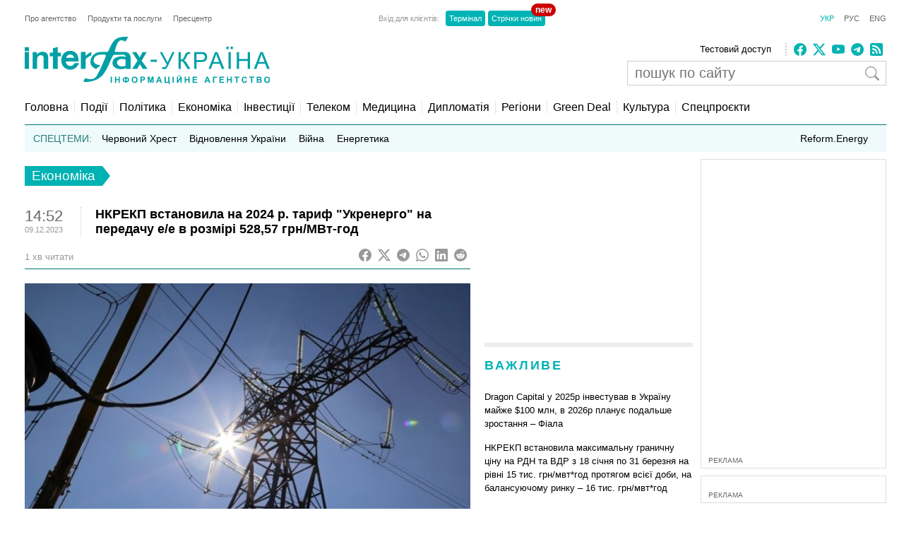

--- FILE ---
content_type: text/html; charset=utf-8
request_url: https://www.google.com/recaptcha/api2/aframe
body_size: 269
content:
<!DOCTYPE HTML><html><head><meta http-equiv="content-type" content="text/html; charset=UTF-8"></head><body><script nonce="p6nqEBPXbRjl7DkiDQSwVw">/** Anti-fraud and anti-abuse applications only. See google.com/recaptcha */ try{var clients={'sodar':'https://pagead2.googlesyndication.com/pagead/sodar?'};window.addEventListener("message",function(a){try{if(a.source===window.parent){var b=JSON.parse(a.data);var c=clients[b['id']];if(c){var d=document.createElement('img');d.src=c+b['params']+'&rc='+(localStorage.getItem("rc::a")?sessionStorage.getItem("rc::b"):"");window.document.body.appendChild(d);sessionStorage.setItem("rc::e",parseInt(sessionStorage.getItem("rc::e")||0)+1);localStorage.setItem("rc::h",'1768813781141');}}}catch(b){}});window.parent.postMessage("_grecaptcha_ready", "*");}catch(b){}</script></body></html>

--- FILE ---
content_type: application/x-javascript; charset=utf-8
request_url: https://servicer.idealmedia.io/688608/1?cmpreason=wvz&sessionId=696df4d5-1376a&sessionPage=1&sessionNumberWeek=1&sessionNumber=1&cbuster=1768813782536870562636&pvid=0ffc383d-1529-4b4a-8e63-ca9db59c793b&implVersion=17&lct=1763554860&mp4=1&ap=1&consentStrLen=0&wlid=ef503c63-2a53-4d54-bf38-f3519605dfdf&uniqId=027f8&niet=4g&nisd=false&jsp=head&evt=%5B%7B%22event%22%3A1%2C%22methods%22%3A%5B1%2C2%5D%7D%2C%7B%22event%22%3A2%2C%22methods%22%3A%5B1%2C2%5D%7D%5D&pv=5&jsv=es6&dpr=1&hashCommit=cbd500eb&apt=2023-12-09T14%3A52%3A45%2B02%3A00&tfre=4359&scale_metric_1=64.00&scale_metric_2=256.00&scale_metric_3=100.00&w=240&h=548&tli=1&sz=240x132&szp=1,2,3,4&szl=1;2;3;4&cxurl=https%3A%2F%2Finterfax.com.ua%2Fnews%2Feconomic%2F953075.html&ref=&lu=https%3A%2F%2Finterfax.com.ua%2Fnews%2Feconomic%2F953075.html
body_size: 1889
content:
var _mgq=_mgq||[];
_mgq.push(["IdealmediaLoadGoods688608_027f8",[
["glavcom.ua","11958711","1","Здивуєтесь, що видала Тимошенко після обшуків","Парламентарка стверджує, що під час обшуків в офісі політсили антикорупційні органи вилучили флешки Сергія Власенка","0","","","","G0VbP4oB4W2PHvjRTPs8F4sOyYKu3VozdLyxtV96O46EpXxFtAr7VrpIid1JJHs9JP9NESf5a0MfIieRFDqB_KZYqVzCSd5s-3-NMY7DW0XZ2iMMHhn8QAuoN5J6Zf27",{"i":"https://s-img.idealmedia.io/n/11958711/90x90/163x0x360x360/aHR0cDovL2ltZ2hvc3RzLmNvbS90LzIwMjYtMDEvNDI2NjQwLzIxNzk0OWNlOTQ3ZGJmMzFmYTViODJiMjI2ZmYwZTljLmpwZw.webp?v=1768813783-lUtpR0jCBVUhlZXZcV9R4VDa93bszkNQ9_ndzxnbieQ","l":"https://clck.idealmedia.io/pnews/11958711/i/3160/pp/1/1?h=G0VbP4oB4W2PHvjRTPs8F4sOyYKu3VozdLyxtV96O46EpXxFtAr7VrpIid1JJHs9JP9NESf5a0MfIieRFDqB_KZYqVzCSd5s-3-NMY7DW0XZ2iMMHhn8QAuoN5J6Zf27&utm_campaign=interfax.com.ua&utm_source=interfax.com.ua&utm_medium=referral&rid=97f7cb6a-f516-11f0-a0b0-d404e6f98490&tt=Direct&att=3&afrd=296&iv=17&ct=1&gdprApplies=0&muid=q0jHpJZ1mx91&st=-300&mp4=1&h2=RGCnD2pppFaSHdacZpvmnoTb7XFiyzmF87A5iRFByjtkApNTXTADCUxIDol3FKO5_5gowLa8haMRwNFoxyVg8A**","adc":[],"sdl":0,"dl":"","category":"Общество Украины","dbbr":0,"bbrt":0,"type":"e","media-type":"static","clicktrackers":[],"cta":"Читати далі","cdt":"","tri":"97f7e596-f516-11f0-a0b0-d404e6f98490","crid":"11958711"}],
["novyny.live","11962367","1","Гончаренко зробив гучну заяву про Тимошенко: що видав політик","У Тимчасовій слідчій комісії Верховної Ради можуть розглянути справу народної депутатки Юлії Тимошенко.","0","","","","G0VbP4oB4W2PHvjRTPs8F-_zVhSO82XqxMUFi7Kc13lx-5wbY08S6FgFJJQJfJKGJP9NESf5a0MfIieRFDqB_KZYqVzCSd5s-3-NMY7DW0X6cVMiOEoBeKfaEoPJw9OI",{"i":"https://s-img.idealmedia.io/n/11962367/90x90/0x0x768x768/aHR0cDovL2ltZ2hvc3RzLmNvbS90LzIwMjYtMDEvODYxMzc3LzQzNzFjZjQ4YjdmMTZmNjYxYWRmMTdmNTVlZTI4YjVmLmpwZWc.webp?v=1768813783-qhvK70KL2VnE8H3t7h1_VnRcshqfk2sOSxijEjgJdHk","l":"https://clck.idealmedia.io/pnews/11962367/i/3160/pp/2/1?h=G0VbP4oB4W2PHvjRTPs8F-_zVhSO82XqxMUFi7Kc13lx-5wbY08S6FgFJJQJfJKGJP9NESf5a0MfIieRFDqB_KZYqVzCSd5s-3-NMY7DW0X6cVMiOEoBeKfaEoPJw9OI&utm_campaign=interfax.com.ua&utm_source=interfax.com.ua&utm_medium=referral&rid=97f7cb6a-f516-11f0-a0b0-d404e6f98490&tt=Direct&att=3&afrd=296&iv=17&ct=1&gdprApplies=0&muid=q0jHpJZ1mx91&st=-300&mp4=1&h2=RGCnD2pppFaSHdacZpvmnoTb7XFiyzmF87A5iRFByjtkApNTXTADCUxIDol3FKO5_5gowLa8haMRwNFoxyVg8A**","adc":[],"sdl":0,"dl":"","category":"Общество Украины","dbbr":0,"bbrt":0,"type":"e","media-type":"static","clicktrackers":[],"cta":"Читати далі","cdt":"","tri":"97f7e59e-f516-11f0-a0b0-d404e6f98490","crid":"11962367"}],
["nv.ua","11958313","1","Політичний вибух: Тимошенко різко відповіла на обшуки","Голова Батьківщини Юлія Тимошенко підтвердила обшуки в офісі політичної партії","0","","","","G0VbP4oB4W2PHvjRTPs8FwmYRXuPhG5IhNcL1K0ockBXb14FXbKBxlcNDMPwUq4VJP9NESf5a0MfIieRFDqB_KZYqVzCSd5s-3-NMY7DW0VJ4-i51hP1Frugv3w-hb8r",{"i":"https://s-img.idealmedia.io/n/11958313/90x90/183x0x450x450/aHR0cDovL2ltZ2hvc3RzLmNvbS90LzIwMjYtMDEvNDI1OTc3LzQ2N2ZhOGMwNDEyNjlhNzAzNDNjNDJmODJiNDIwYWE5LmpwZw.webp?v=1768813783-RsyshuvqbxdFyttkYxWtAHU9WPrn0_nYFcvpwXayQCE","l":"https://clck.idealmedia.io/pnews/11958313/i/3160/pp/3/1?h=G0VbP4oB4W2PHvjRTPs8FwmYRXuPhG5IhNcL1K0ockBXb14FXbKBxlcNDMPwUq4VJP9NESf5a0MfIieRFDqB_KZYqVzCSd5s-3-NMY7DW0VJ4-i51hP1Frugv3w-hb8r&utm_campaign=interfax.com.ua&utm_source=interfax.com.ua&utm_medium=referral&rid=97f7cb6a-f516-11f0-a0b0-d404e6f98490&tt=Direct&att=3&afrd=296&iv=17&ct=1&gdprApplies=0&muid=q0jHpJZ1mx91&st=-300&mp4=1&h2=RGCnD2pppFaSHdacZpvmnoTb7XFiyzmF87A5iRFByjtkApNTXTADCUxIDol3FKO5_5gowLa8haMRwNFoxyVg8A**","adc":[],"sdl":0,"dl":"","category":"Политика Украины","dbbr":0,"bbrt":0,"type":"e","media-type":"static","clicktrackers":[],"cta":"Читати далі","cdt":"","tri":"97f7e5a2-f516-11f0-a0b0-d404e6f98490","crid":"11958313"}],
["24tv.ua","11956956","1","Свириденко розповіла, що відбувається з супермаркетами Києва","Уряд України продовжує працювати над відновленням електропостачання. Зокрема відбувається координація зусиль з рітейл-мережами","0","","","","G0VbP4oB4W2PHvjRTPs8F7n49dWUTC8go77JdJkB_V7Rb6Mg46_HaBQ2o1NIuySWJP9NESf5a0MfIieRFDqB_KZYqVzCSd5s-3-NMY7DW0Wmemi5LnbKnPHRWrza0-gA",{"i":"https://s-img.idealmedia.io/n/11956956/90x90/140x0x360x360/aHR0cDovL2ltZ2hvc3RzLmNvbS90LzQyNDE3MS9hYTUyOWUzNTBhNmYxMThkM2JkNjA1NjEwZmY4NDM4Mi5qcGVn.webp?v=1768813783-BgUmRPJxVZ6vn1VcftXQaM_CXqT6muH7UKwhE6dmD_c","l":"https://clck.idealmedia.io/pnews/11956956/i/3160/pp/4/1?h=G0VbP4oB4W2PHvjRTPs8F7n49dWUTC8go77JdJkB_V7Rb6Mg46_HaBQ2o1NIuySWJP9NESf5a0MfIieRFDqB_KZYqVzCSd5s-3-NMY7DW0Wmemi5LnbKnPHRWrza0-gA&utm_campaign=interfax.com.ua&utm_source=interfax.com.ua&utm_medium=referral&rid=97f7cb6a-f516-11f0-a0b0-d404e6f98490&tt=Direct&att=3&afrd=296&iv=17&ct=1&gdprApplies=0&muid=q0jHpJZ1mx91&st=-300&mp4=1&h2=RGCnD2pppFaSHdacZpvmnoTb7XFiyzmF87A5iRFByjtkApNTXTADCUxIDol3FKO5_5gowLa8haMRwNFoxyVg8A**","adc":[],"sdl":0,"dl":"","category":"Киев","dbbr":0,"bbrt":0,"type":"e","media-type":"static","clicktrackers":[],"cta":"Читати далі","cdt":"","tri":"97f7e5a5-f516-11f0-a0b0-d404e6f98490","crid":"11956956"}],],
{"awc":{},"dt":"desktop","ts":"","tt":"Direct","isBot":1,"h2":"RGCnD2pppFaSHdacZpvmnoTb7XFiyzmF87A5iRFByjtkApNTXTADCUxIDol3FKO5_5gowLa8haMRwNFoxyVg8A**","ats":0,"rid":"97f7cb6a-f516-11f0-a0b0-d404e6f98490","pvid":"0ffc383d-1529-4b4a-8e63-ca9db59c793b","iv":17,"brid":32,"muidn":"q0jHpJZ1mx91","dnt":2,"cv":2,"afrd":296,"consent":true,"adv_src_id":14670}]);
_mgqp();


--- FILE ---
content_type: application/x-javascript; charset=utf-8
request_url: https://servicer.idealmedia.io/685179/1?nocmp=1&sessionId=696df4d5-1376a&sessionPage=1&sessionNumberWeek=1&sessionNumber=1&cbuster=176881378253414848633&pvid=0ffc383d-1529-4b4a-8e63-ca9db59c793b&implVersion=17&lct=1763554860&mp4=1&ap=1&consentStrLen=0&wlid=97e11e0f-2a46-441a-b5db-f156e93c5851&uniqId=176af&niet=4g&nisd=false&jsp=head&evt=%5B%7B%22event%22%3A1%2C%22methods%22%3A%5B1%2C2%5D%7D%2C%7B%22event%22%3A2%2C%22methods%22%3A%5B1%2C2%5D%7D%5D&pv=5&jsv=es6&dpr=1&hashCommit=cbd500eb&apt=2023-12-09T14%3A52%3A45%2B02%3A00&tfre=4358&scale_metric_1=64.00&scale_metric_2=256.00&scale_metric_3=100.00&w=300&h=270&tl=150&tlp=1,2&sz=299x116&szp=1,2&szl=1;2&cxurl=https%3A%2F%2Finterfax.com.ua%2Fnews%2Feconomic%2F953075.html&ref=&lu=https%3A%2F%2Finterfax.com.ua%2Fnews%2Feconomic%2F953075.html
body_size: 1242
content:
var _mgq=_mgq||[];
_mgq.push(["IdealmediaLoadGoods685179_176af",[
["tsn.ua","11957692","1","У Львові поліціянтка з ноги напала на жінку, яка прибирала сніг","Львівська міська рада та поліція з’ясовують обставини конфлікту між поліціянткою та двірничкою","0","","","","G0VbP4oB4W2PHvjRTPs8Fymoc9sORYt3xa6KdOKxN5owTJzDlndJxZG2sYQLxm7SJP9NESf5a0MfIieRFDqB_KZYqVzCSd5s-3-NMY7DW0WRzVPowK8r1a1NUvwiHnts",{"i":"https://s-img.idealmedia.io/n/11957692/120x120/79x0x630x630/aHR0cDovL2ltZ2hvc3RzLmNvbS90LzUwOTE1My9mZjZkN2NlMzJkNTI1YjE3Njg2NGZhYTc1MzE0NjdmOS5qcGVn.webp?v=1768813783-1HJk1J4cq4CLzqHIX-UT829lL9ZOm4Qx8M5T2S0KWNI","l":"https://clck.idealmedia.io/pnews/11957692/i/2906/pp/1/1?h=G0VbP4oB4W2PHvjRTPs8Fymoc9sORYt3xa6KdOKxN5owTJzDlndJxZG2sYQLxm7SJP9NESf5a0MfIieRFDqB_KZYqVzCSd5s-3-NMY7DW0WRzVPowK8r1a1NUvwiHnts&utm_campaign=interfax.com.ua&utm_source=interfax.com.ua&utm_medium=referral&rid=97f82588-f516-11f0-bcea-c4cbe1e3eca4&tt=Direct&att=3&afrd=296&iv=17&ct=1&gdprApplies=0&muid=q0jHj5HL-u91&st=-300&mp4=1&h2=RGCnD2pppFaSHdacZpvmnsy2GX6xlGXVu7txikoXAu9RGCPw-Jj4BtYdULfjGweqWZ1ZO-tw1p4XvU9aUf71HQ**","adc":[],"sdl":0,"dl":"","category":"События Украины","dbbr":0,"bbrt":0,"type":"e","media-type":"static","clicktrackers":[],"cta":"Читати далі","cdt":"","tri":"97f85913-f516-11f0-bcea-c4cbe1e3eca4","crid":"11957692"}],
["tsn.ua","11962879","1","Тимошенко назвала депутата, який здав її НАБУ","Юлія Тимошенко під час судового засідання прокоментувала скандальну знахідку детективів НАБУ.","0","","","","G0VbP4oB4W2PHvjRTPs8F5U-oEt8vp6whPgwlgN6LWHWKU2otZZoaxz3_HKTozMhJP9NESf5a0MfIieRFDqB_KZYqVzCSd5s-3-NMY7DW0X6HAfYhPjexzbxNPaAAywG",{"i":"https://s-img.idealmedia.io/n/11962879/120x120/649x70x327x327/aHR0cDovL2ltZ2hvc3RzLmNvbS90LzIwMjYtMDEvNTA5MTUzLzljOGU3ZTAwZDVmMzQ1ZDQ1NzVhYjEwNThmMjE0YTdjLmpwZWc.webp?v=1768813783-ie7QqQaxZqgD109Zp9anWfTIUnZNfNksp_CYYh9Amjw","l":"https://clck.idealmedia.io/pnews/11962879/i/2906/pp/2/1?h=G0VbP4oB4W2PHvjRTPs8F5U-oEt8vp6whPgwlgN6LWHWKU2otZZoaxz3_HKTozMhJP9NESf5a0MfIieRFDqB_KZYqVzCSd5s-3-NMY7DW0X6HAfYhPjexzbxNPaAAywG&utm_campaign=interfax.com.ua&utm_source=interfax.com.ua&utm_medium=referral&rid=97f82588-f516-11f0-bcea-c4cbe1e3eca4&tt=Direct&att=3&afrd=296&iv=17&ct=1&gdprApplies=0&muid=q0jHj5HL-u91&st=-300&mp4=1&h2=RGCnD2pppFaSHdacZpvmnsy2GX6xlGXVu7txikoXAu9RGCPw-Jj4BtYdULfjGweqWZ1ZO-tw1p4XvU9aUf71HQ**","adc":[],"sdl":0,"dl":"","category":"Политика","dbbr":0,"bbrt":0,"type":"e","media-type":"static","clicktrackers":[],"cta":"Читати далі","cdt":"","tri":"97f8591c-f516-11f0-bcea-c4cbe1e3eca4","crid":"11962879"}],],
{"awc":{},"dt":"desktop","ts":"","tt":"Direct","isBot":1,"h2":"RGCnD2pppFaSHdacZpvmnsy2GX6xlGXVu7txikoXAu9RGCPw-Jj4BtYdULfjGweqWZ1ZO-tw1p4XvU9aUf71HQ**","ats":0,"rid":"97f82588-f516-11f0-bcea-c4cbe1e3eca4","pvid":"0ffc383d-1529-4b4a-8e63-ca9db59c793b","iv":17,"brid":32,"muidn":"q0jHj5HL-u91","dnt":2,"cv":2,"afrd":296,"consent":true,"adv_src_id":14670}]);
_mgqp();
